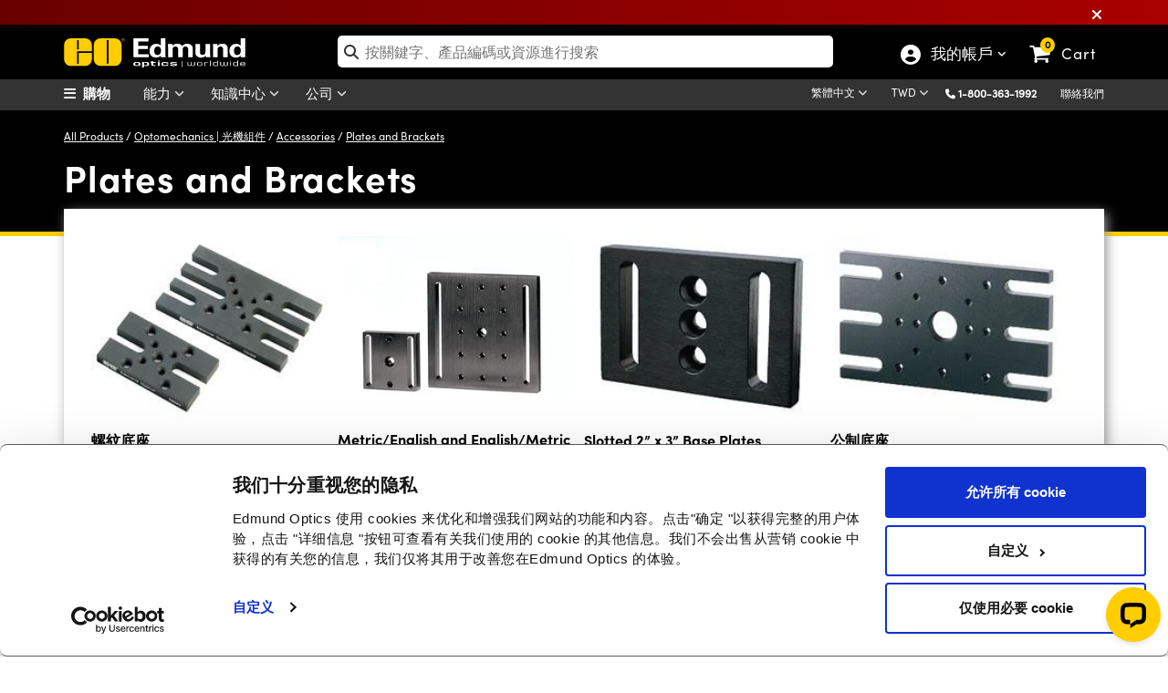

--- FILE ---
content_type: text/css
request_url: https://www.edmundoptics.com.tw/Assets/Catalog/css/Category.css?v=fkWdl8H2RO87gb3rjSoMmhJ9jWDPGK7nqOST3brHuS8
body_size: 6751
content:
/* Navigation */
.circle {
    float: right !important;
    text-align: center;
    font-size: 16px;
    color: #0571fd;
    font-weight: 700;
    margin-top: 0px;
    margin-left: 13px;
}

[id^=downloadAllBtn_] {
    text-decoration: underline !important;
    font-family: 'Sofia W01 Bold', Helvetica, Arial, sans-serif;
    color: #000 !important;
}

    [id^=downloadAllBtn_]:before {
        content: "";
        display: block;
        background: url(/assets/images/icons/download.svg) no-repeat;
        width: 25px;
        height: 25px;
        float: left;
        margin-right: 5px;
        top: -2px;
        position: relative;
    }

.btn-downloads {
    color: #000;
    background-color: #fff;
    padding-top: 2px !important;
    padding-bottom: 3px !important;
}

    .btn-downloads:focus {
        color: #000 !important;
    }





body > div.container {
    width: 100%;
}

.prod-feedback hr {
    display: none;
}

.prod-feedback .bootstrap-frm {
    background-color: #efefef !important;
}

.prod-feedback {
    background-color: #efefef;
    border-top: 1px solid #dadada;
    padding-top: 30px;
}

    .prod-feedback .list-inline {
        text-align: center;
        padding: 30px;
        margin-bottom: 30px;
        margin-right: 0px;
        margin-bottom: 30px !important;
        margin-left: 0px;
    }


    .prod-feedback .feedback-form {
        width: 800px;
        margin: auto;
        margin-bottom: 60px;
    }

    .prod-feedback .bootstrap-frm input[type="text"], .bootstrap-frm input[type="password"], .bootstrap-frm input[type="email"], .bootstrap-frm textarea, .bootstrap-frm select, .bootstrap-frm input[type="number"] {
        height: 50px !important;
    }

    .prod-feedback .bootstrap-frm textarea {
        width: 100% !important;
    }

    .prod-feedback .contact-us-bar {
        padding-right: 0px;
        text-align: center;
        margin-bottom: 30px;
    }

    .prod-feedback .bootstrap-frm select {
        width: 100% !important;
    }


.SelectedFacet {
    padding: 5px 10px 5px 10px !important;
    color: #FFF !important;
    font-weight: normal !important;
    text-transform: none !important;
    margin-bottom: 10px !important;
}

#SelectedFacetList > button i.fa.fa-times {
    color: #FFF;
}

.facet-title {
    color: #000;
    font-weight: bolder;
}


.facet-row input {
    position: absolute;
    margin-left: -19px;
    margin-top: 4px;
}

.specification-data-values {
    margin-left: 14px;
    padding-top: 15px;
    padding-bottom: 15px;
}

div#CategoryFacet, div.specification-type {
    border: 0px !important;
    margin-bottom: 0px;
    padding-bottom: 0px !important;
}

.facet-row-selected > label {
    background-color: yellow;
    padding-right: 4px;
}


.view-all-link {
    display: block;
    cursor: pointer;
}

.btn:hover {
    color: #337ab7 !important;
    text-decoration: underline;
}

/* Pagination */
.pagination li a {
    width: 100%;
    height: 100%
}

.pagination {
    width: 100%;
    padding-left: 0px;
    margin: 0 auto;
    margin-bottom: -8px;
    position: relative;
    left: 55px;
    z-index: 9;
}

@media (max-width:767px) {
    .pagination {
        padding-top: 10px;
        left: 0px;
    }

    #sortBy {
        margin-top: 5px;
        float: left !important;
    }
}

.page-link.fa {
    color: #007bff !important;
}

.page-item:first-child .page-link {
    border-top-left-radius: .25rem;
    border-bottom-left-radius: .25rem;
}

.page-link {
    width: 100%;
    height: 100%;
    padding: .5rem .45rem;
    background-color: #fff;
}

/* Slider */

.slider-apply {
    display: block !important;
    margin-top: 20px;
    margin-left: auto;
    margin-bottom: -10px;
    left: 12px;
    position: relative;
}

.facet-selection-text {
    text-align: center;
    color: gray;
    margin-top: 5px;
}

.range-values {
    /*font-weight: 700;*/
    text-align: center;
    margin-bottom: 10px;
}

.specific-facet-value {
    width: 82%;
}

.noUi-handle:before, .noUi-handle:after {
    background: #585858;
}

.facet-slider {
    margin-bottom: 15px;
    position: relative;
    right: 15px;
}


/* Facet Responsive */
@media (max-width: 767px) {
    .specification-data-values {
        display: none;
    }

    .fa-spin {
        width: 100%;
    }

    .product-family-result.col-xs-12 {
        width: 33%;
    }
}

@media (max-width: 480px) {

    .product-family-result.col-xs-12 {
        width: 100%;
    }

    #ListGridViewContainer {
        margin-left: 0px !important;
        margin-top: 10px !important;
        float: left !important;
    }

    .pagination {
        left: 0px !important;
        margin-top: 5px !important;
    }
}


/* PN List */
.stock-number {
    font-weight: bold
}

.addtocart {
    background: url(/assets/images/ui/cart-icon.png) no-repeat scroll 8px 10px;
    background-size: 17px 12px;
    font-family: Verdana,Geneva,sans-serif;
    font-size: 0px;
    font-weight: 700;
    background-color: #d97d00;
    padding-top: 16.5px;
    padding-bottom: 4px;
    padding-left: 30px;
    padding-right: 8px;
    text-transform: uppercase;
    color: #fff;
    text-decoration: none;
    cursor: pointer;
    background-position-y: 10px;
    border-radius: 5px;
    box-shadow: 3px 3px 4px #dadada;
    position: relative;
    z-index: 9;
}

.titlepd {
    padding-left: 20px;
    padding-right: 0px;
}

.pnl-buy {
    text-align: right;
    margin-top: 9px;
}

.btn-num {
    background-color: #0462be;
    color: #ffffff;
    border: none;
    font-weight: bold;
}


/* PN List Responsive */

@media (max-width: 1200px) {
    .titlepd {
        padding-left: 35px
    }
}



@media (max-width: 767px) {

    #FacetSearchResults > div:first-child {
        height: 161px;
    }
}





/* Category Specs */

.specsRow {
    font-size: 13px;
    line-height: 1.3em;
    border-bottom: 1px solid #ddd;
}

.specs > div > div:first-child {
    text-align: right;
    font-family: 'sofia w01 bold';
    font-weight: 800;
}

.specs > div > div {
    padding-left: 1rem;
    padding-right: 1rem;
    color: #000;
}

.specs:first-child {
    border-right: 1px solid #ddd;
}

.part-number-specification h3,
#commonSpecs h3 {
    width: 100% !important;
    line-height: 2.2;
    background: #efefef;
    line-height: 2.3;
    padding-left: 1rem;
    margin-bottom: 0px !important;
    color: #333;
    border-bottom: 1px solid #ddd;
    border-top: 1px solid #ddd;
    margin-top: -1px;
}

@media (max-width: 1200px) {
    .specsRow .specs:nth-child(odd) {
        border-right: 1px solid #ddd;
        background-color: #0000;
    }

    .bullets {
        margin-bottom: 30px;
    }
}

@media (max-width: 991px) {
    .specsRow .specs:nth-child(odd) {
        border-right: none;
        background-color: #0000;
    }
}


.bulletsContainer {
    font-size: 14px;
    text-align: left;
    cursor: pointer;
    margin-left: -16px;
}

div.bullets > ul > li {
    display: none;
}

    div.bullets > ul > li:nth-child(1) {
        display: list-item;
    }

.product-family-result3 {
    padding-bottom: 15px;
}

div.bullets {
    display: block !important;
}

.bulletsContainer > i, #bulletsToggle {
    color: #0462be;
}

.k-in {
    border: none !important;
}

/* End Category Specs */


.left-nav-header .circle {
    position: relative;
    left: -17px;
    margin-right: -8px;
}

.left-nav-list {
    margin-bottom: 10px;
    margin-top: -6px;
    margin-left: -8px;
}

#FacetNavigationContainer label {
    font-weight: normal !important;
    cursor: pointer;
    padding-left: 4px;
    width: 100%
}

span.facet-qty-val {
    float: right;
    padding-right: 4px;
}

ul.productul li {
    padding-bottom: 5px;
}

ul.productul {
    list-style-type: none;
    padding-left: 23px;
}

.noUi-connect {
    background: gray !important;
}

.noUi-target {
    z-index: 0;
}

#FacetViewAllSpecificationList {
    height: 413px;
    overflow-x: hidden;
    overflow-y: auto;
    margin-bottom: 8px;
    border-bottom: lightgrey solid 1px;
}

div.k-window .facets {
    box-shadow: 1px 1px 7px 1px rgba(128,128,128,.2);
    width: 150% !important;
    margin-left: -20%;
    margin-top: -40%;
}

.k-widget.k-window {
    padding: 0px !important;
}

div#view-all-modal {
    z-index: 10000;
    overflow-x: hidden;
    height: auto !important;
    padding: 1.333em;
    background-color: #ffffff;
}


button.fa.fa-times {
    border: none;
}


div#facet-modal-list label {
    font-weight: 400 !important;
    cursor: pointer;
    padding-left: 35px;
    line-height: 1.5;
    position: relative;
    top: -3px;
}

@media screen and (max-width: 768px) {
    .left-nav-header .circle {
        margin-right: 20px;
    }
}

/* Search Results */
.ItemRow {
    margin-bottom: 0;
    padding-bottom: 5px;
    border-bottom: 1px solid #d3d3d3;
    margin-right: 8px;
    display: block;
    font-size: 15px;
}

.imgSolar {
    float: left;
    padding-right: 10px;
    position: relative;
    z-index: 2;
}

.stockFacet {
    padding-left: 90px;
    padding-right: 0px;
    margin-top: -40px;
}

.priceSolar {
    float: right;
}

.Price {
    color: #007200;
    font-weight: 700;
    font-size: 18px;
    padding-right: 5px;
    top: 3px !important;
    position: relative;
}

.page-link {
    cursor: pointer
}

.page-item.active .page-link {
    z-index: 0 !important;
}


.product-family-result2 {
    text-align: left;
    margin-bottom: 30px;
    min-height: 300px;
    margin-top: 10px
}

    .product-family-result2 img {
        padding-bottom: 10px;
        display: block;
    }

.product-family-result4 {
    text-align: left;
    margin-bottom: 30px;
    min-height: 270px;
    margin-top: 10px;
}

    .product-family-result4 img:first-child {
        padding-bottom: 5px;
    }

.a-familyResult {
    color: #000;
    font-weight: bold;
    margin-top: 6px;
    display: inherit;
    line-height: 1.3em;
    font-family: 'Sofia W01 Bold', Helvetica, Arial, sans-serif;
}

.search-result-image {
    margin-bottom: 6px;
    width: 100%;
    max-width: 305px;
}

.search-result-image2 {
    margin-bottom: 6px;
    height: 157px
}

.search-result-image3 {
    margin-bottom: 6px;
    height: 62px
}

@media (max-width:1200px) {
    .search-result-image {
        height: auto;
        display: block;
    }
}


.category-family-result {
    /*min-height: 364px;*/
}

.btn-view-all {
    position: absolute;
    bottom: -42px;
    left: 8px;
    width: 94%;
    background-color: white;
    text-transform: capitalize;
    font-weight: normal;
}

.bullets {
    text-align: left;
    position: relative;
    left: -15px;
    margin-top: 6px;
    color: #585858;
    font-size: 14px;
    line-height: 24px !important;
}

    .bullets a {
        font-weight: normal;
        color: #0462be;
        display: inline;
    }

.result-link {
    color: black;
    font-weight: bold;
}

.techspec-logo {
    position: relative;
    top: 2px;
    height: 22px;
    left: 15px;
}

.loader {
    font-size: 100px;
    text-align: center;
    margin-top: 230px;
    color: #585858;
}





#ListGridViewContainer {
    width: 280px;
    background-color: #fff;
    height: 35px;
    border-radius: 5px;
    border: 1px solid #dadada
}

.list-view-by-text {
    font-size: 12px;
    font-family: Helvetica,Arial,sans-serif;
    top: -4px;
    position: relative;
    font-weight: bold;
}

#list-view:hover {
    color: #000000 !important;
}

#grid-view:hover {
    color: #000000 !important;
}

.list-view-by-toggle {
    background-color: #0065fd;
    padding: 5px;
    padding-top: 6px;
    position: relative;
    padding-bottom: 0px;
    color: #fff;
    height: 33px;
    padding-top: 8px;
    padding-left: 10px;
    padding-right: 10px;
    border-top-left-radius: 5px;
    border-bottom-left-radius: 5px;
}

.family-view-by-toggle {
    background-color: #0065fd;
    padding: 5px;
    padding-top: 6px;
    position: relative;
    padding-bottom: 0px;
    color: #fff;
    height: 33px;
    padding-top: 8px;
    padding-left: 10px;
    padding-right: 10px;
    border-top-right-radius: 5px;
    border-bottom-right-radius: 5px;
}

#grid-view i {
    font-size: 24px;
    position: relative;
    cursor: pointer;
}

.btn-other a {
    color: black;
}

.fix-form {
    position: fixed;
    top: 15px;
}


/** loader gif */

.loader-modal {
    display: none;
    position: fixed;
    z-index: 1000;
    top: 0;
    left: 0;
    height: 100%;
    width: 100%;
    background: rgba( 255, 255, 255, .8 );
}

body.loading .loader-modal {
    overflow: hidden;
}

body.loading .loader-modal {
    display: block;
}

/* TECHSPEC hover*/
#tstip {
    position: relative;
    cursor: help;
    text-decoration: underline !important;
    color: #000;
    text-align: left !important
}


    #tstip > span {
        display: none;
        z-index: 100;
        position: absolute;
        padding: .6em;
        padding-left: 1em;
        font-size: 13px;
        left: 96px;
        top: 2em;
        width: 11em;
        background-color: #dadada;
        border-radius: 0.5em;
        font-weight: normal;
    }

        #tstip > span > a {
            display: inline;
            color: #0462be;
            font-weight: normal;
        }

    #tstip:hover > span {
        display: inline-block;
    }

/* End TECHSPEC hover*/


/* 2020 Category */

/* NEW */

.header {
    margin-top: 0px;
}

#SelectedFacets {
    margin-top: 15px;
    border-bottom: 1px solid #dadada;
}

#FacetSearchResults {
    margin-top: 15px;
}

#ProductCategoryArea {
    margin-top: 30px;
}

.cat-container {
    padding: 30px;
    margin-top: -30px;
    background-color: #fff;
    margin-bottom: 30px;
}

    .cat-container p {
        padding-top: 5px;
        font-size: 14px;
        margin-bottom: 25px !important;
        width: 100%;
        max-width: 300px;
        margin-top: -10px !important;
    }

    .cat-container .eo-modal-content p {
        width: 100% !important;
        max-width: none;
        margin: 1rem auto !important;
    }

#LeftNavigation {
    background-color: #fff;
}

.cat-banner {
    background-color: #000000;
    border-bottom: 5px solid #fdcd00;
    color: #ffffff;
    width: 100%;
    height: 160px;
    min-height: 120px;
}

.cat-banner {
    padding-bottom: 30px;
}

    .cat-banner p {
        font-size: 14px;
        z-index: 9;
        position: relative;
    }

        .cat-banner p img {
            display: none;
        }

.cat-banner p a {
    color: #fff;
    text-decoration: underline;
    font-weight:500;
}

            .cat-banner p a:hover {
                color: #fff;
                text-decoration: none;
            }

    .cat-banner h1 {
        font-size: 40px !important;
        margin-bottom: 0px !important;
        padding-left: 0px;
    }

.cat-banner-brand {
    background-color: #000000;
    border-bottom: 5px solid #fdcd00;
    color: #ffffff;
    width: 100%;
    height: fit-content;
    padding-bottom: 15px;
    min-height: 120px;
}


.buy-callout {
    text-align: left;
    border: 2px solid #dadada;
    border-radius: 25px;
    padding-left: 30px !important;
    z-index: 999;
    position: relative !important;
}

#LeftNavigationContents {
    padding-left: 30px;
    font-size: 13px;
    color: #585858;
    background-color: #efefef;
    margin-top: 0px;
    padding-top: 1px;
    padding-right: 15px;
}

.facetcon {
    box-shadow: 3px 4px 12px #9a999a;
    margin-top: -30px;
    background-color: #fff;
    position: relative;
    margin-bottom: 30px;
}

@media (max-width: 767px) {
    #LeftNavigationContents {
        padding-left: 0px;
        background-color: transparent;
        padding-right: 0px;
    }

    .facetcon {
        box-shadow: none;
    }

    .cat-container {
        box-shadow: none;
    }
}


@media (max-width: 1170px) {
    .respd {
        padding-left: 0px;
        padding-right: 0px;
    }
}

.col-lg-9#MainContentArea > div > div > div #dv-resources {
    padding-right: 10px;
}


@media (max-width: 767px) {
    .respd {
        padding-left: 15px;
        padding-right: 15px;
    }
}

#MainContentArea {
    margin-bottom: -30px;
    padding-left: 15px;
    padding-right: 0px;
    padding-left: 0px !important;
}

.jstree-icon {
    top: -4px;
}

@media (max-width: 768px) {
    .cat-header-ban {
        margin-top: 0px;
        text-align: right;
    }

    .ymobile {
        display: inline !important;
    }
}

#CategoryFacet, .specification-type {
    border-bottom: 1px solid #dadada;
}

.specification-type {
    padding-bottom: 10px !important;
}


.breadcrumb {
    padding-left: 0px;
    color: #ffffff !important;
}

.row {
    margin-right: 0px;
}

.full-main {
    margin-bottom: 30px;
    margin-top: -25px;
    position: relative;
    z-index: 99999;
    background-color: #fff;
    padding-right: 0px;
}

.cat-header-ban {
    margin-top: -111px
}

.ch-info {
    position: absolute;
    width: 100%;
    height: 100%;
    border-radius: 50%;
    opacity: 0;
    -webkit-transition: all .4s ease-in-out;
    -moz-transition: all .4s ease-in-out;
    -o-transition: all .4s ease-in-out;
    -ms-transition: all .4s ease-in-out;
    transition: all .4s ease-in-out;
    -webkit-transform: scale(0);
    -moz-transform: scale(0);
    -o-transform: scale(0);
    -ms-transform: scale(0);
    transform: scale(0);
    -webkit-backface-visibility: hidden;
}

.ch-item {
    width: 75%;
    height: 75%;
    border-radius: 50%;
    position: relative;
    cursor: default;
    -webkit-transition: all .4s ease-in-out;
    -moz-transition: all .4s ease-in-out;
    -o-transition: all .4s ease-in-out;
    -ms-transition: all .4s ease-in-out;
    transition: all .4s ease-in-out;
    display: block;
    margin: auto;
}

    .ch-item:hover {
        box-shadow: inset 0 0 0 110px #585858, inset 0 0 0 16px rgba(255,255,255,.8), 0 1px 2px rgba(0,0,0,.1);
    }

        .ch-item:hover .ch-info {
            opacity: 1;
            -webkit-transform: scale(1);
            -moz-transform: scale(1);
            -o-transform: scale(1);
            -ms-transform: scale(1);
            transform: scale(1);
            vertical-align: middle;
            display: table;
            color: #fff;
        }

.ch-info p {
    color: #fff;
    margin-top: 20% !important;
    font-size: 9px;
    text-transform: uppercase;
}

.ch-text {
    text-align: center;
    padding-top: 15px;
    color: #fff;
    text-transform: uppercase;
    font-size: 12px;
    color: #585858;
}

.ch-grid {
    padding: 0;
    list-style: none;
    display: block;
    text-align: center;
    width: 100%;
}

    .ch-grid li {
        width: 100px;
        height: 100px;
        display: inline-block;
        margin: auto 0;
        margin-right: 12px;
        margin-top: 15px;
    }

.ch-img-1 {
    background-image: url(/assets/images/icons/appnote.webp);
    background-size: contain;
}

.ch-img-2 {
    background-image: url(/assets/images/icons/techtool.webp);
    background-size: contain;
}

.ch-img-3 {
    background-image: url(/assets/images/icons/video.webp);
    background-size: contain;
}

.ch-img-4 {
    background-image: url(/assets/images/icons/trending.webp);
    background-size: contain;
}


.ch-img-6 {
    background-image: url(/assets/images/icons/marketing-lit.webp);
    background-size: contain;
}


.ch-img-8 {
    background-image: url(/assets/images/icons/published-article.webp);
    background-size: contain;
}

.homepageh2 {
    font-size: 21px !important;
    font-weight: lighter !important;
    text-align: center;
    margin-bottom: 0;
    margin-top: 20px;
}

    .homepageh2 a:hover {
        text-decoration: none !important;
    }

.ch-text a {
    color: #585858;
}

.fa-chevron-circle-right {
    font-size: 20px !important;
    top: 0px !important;
}

#dv-resources {
    width: 100%;
}

.facet-header {
    color: #000 !important;
    font-size: 16px !important;
    padding-left: 29px;
    margin-bottom: 10px;
    display: block;
    margin-right: 30px;
}

#CategoryTree {
    margin-top: 5px;
}

.jstree-default .jstree-node {
    line-height: 1.6px !important;
    padding-bottom: 10px;
}

.jstree-default .jstree-anchor, .jstree-default .jstree-wholerow {
    line-height: 18px !important;
}

.jstree-anchor input[type="checkbox"] {
    margin-bottom: -15px;
}

.jstree-default .jstree-anchor {
    padding-top: 2.5px;
    margin-left: 18px;
    padding-right: 2px;
    padding-left: 4px !important;
}

.jstree-anchor:hover {
    background-color: yellow !important;
}

#FacetNavigationContainer label:hover {
    background-color: yellow;
}

/* UPDATED */


.view-link {
    background-color: #0571fd;
    padding-left: 7px;
    padding-right: 7px;
    border-radius: 20px;
    padding-top: 3px;
    padding-bottom: 3px;
    color: #fff;
    font-size: 11px;
    border-radius: 20px;
    border: none;
    margin-right: 10px;
}

.view-all-link button.view-link {
    background: #0000;
    color: #0462be;
    font-size: 14px;
    text-decoration: underline;
}

.product-family-result {
    text-align: left;
    margin-bottom: 100px;
    min-height: 280px;
    position: relative;
    display: flex;
}

.buySpecs {
    width: 300px;
    margin-top: -12px;
    margin-bottom: -8px;
}

    .buySpecs > span {
        top: -10px;
        position: relative;
    }

.view-family {
    text-align: center;
    background-color: #efefef;
    padding-left: 7px;
    padding-right: 7px;
    border-radius: 20px;
    padding-top: 3px;
    padding-bottom: 3px;
    color: #000;
    font-size: 15px;
    border-radius: unset;
    border: none;
    margin-top: 15px;
    width: 50% !important;
    height: 40px;
    display: block;
    margin-top: 30px !important;
    margin: auto;
}


.product-family-result3 {
    text-align: left;
    min-height: 195px;
}

.left-nav-header {
    padding-left: 0px !important;
    margin-left: -30px;
    margin-right: -15px;
    background: linear-gradient(180deg, #e7e7e7, #ddd);
    margin-top: -1px !important;
    cursor: pointer;
    padding-top: 10px;
    padding-bottom: 8px;
    font-weight: 700;
}

.facet-row {
    padding-top: 2px;
    padding-bottom: 3.5px;
    margin-left: 0px !important;
}

#list-view i {
    font-size: 24px;
    position: relative;
    cursor: pointer;
    color: #797979;
}

    #list-view i:hover {
        color: #000000;
    }

@media (max-width: 991px) {
    .titlepd {
        padding-left: 0px
    }

    .buySpecs {
        margin-top: 0px !important;
        padding-left: 0px !important;
    }

    #FacetSearchResults > div:first-child {
        height: 134px
    }

    .product-family-result {
        margin-bottom: 95px !important;
    }
}

@media (max-width: 580px) {
    .pnl-buy {
        text-align: left;
        margin-top: 15px;
    }

    .buySpecs {
        margin-top: 10px !important;
        padding-bottom: 10px;
    }
}

.filterby {
    font-size: 24px;
    color: #000000;
}

.specification-type:last-of-type {
    border-bottom: none !important;
}

/* Selection Guide Toggle */
.toggleSwitch {
    position: relative;
    display: inline-block;
    width: 42px;
    height: 24px;
    vertical-align: top !important;
}

    .toggleSwitch input {
        opacity: 0;
        width: 0;
        height: 0;
    }

.toggle {
    position: absolute;
    cursor: pointer;
    top: 0;
    left: 0;
    right: 0;
    bottom: 0;
    background-color: green;
    -webkit-transition: .4s;
    transition: .4s;
    border-radius: 24px;
}

    .toggle:before {
        position: absolute;
        content: "";
        height: 18px;
        width: 18px;
        left: 3px;
        bottom: 3px;
        background-color: white;
        -webkit-transition: .4s;
        transition: .4s;
    }

    .toggle:before {
        border-radius: 50%;
    }

.toggleInput:checked + .toggle {
    background-color: #0462C0;
}

.toggleInput:focus + .toggle {
    box-shadow: 0 0 1px #0462C0;
}

.toggleInput:checked + .toggle:before {
    -webkit-transform: translateX(18px);
    -ms-transform: translateX(18px);
    transform: translateX(18px);
}

.sfilters, .nfilters {
    vertical-align: top;
}

.toggle-sel {
    margin-top: 20px;
    height: 30px;
    vertical-align: top;
    top: 0px;
}

    .toggle-sel + .cat-header-ban {
        margin-top: -125px;
    }

@media (max-width: 1199px) {

    .toggle-sel + .cat-header-ban {
        margin-top: -127px;
    }
}

.contact-us-bar {
    border-top: 1px solid #dadada;
    margin-top: 30px;
}

@media (max-width: 992px) {
    .contact-us-bar {
        border-top: none;
    }
}

fview-link {
    background-color: #dadada;
    color: #000000;
    text-transform: uppercase;
    font-weight: bold;
    width: 400px;
    margin-top: 20px;
    border: 1px solid #dadada;
}

    fview-link:hover {
        background-color: #efefef;
    }

/* Alert message fix */
.alert.alert-warning.container.navbar-fixed-top {
    top: 0;
    border-width: 0 0 1px;
    position: fixed;
    right: 0;
    left: 0;
}

.brandLinkCat {
    display: inline !important;
    color: #0462be !important;
    text-decoration: underline;
    padding-top: 1px;
}

.btn-downloads:hover {
    background-color: #efefef !Important;
    color: #000 !important;
}

.instock {
    color: #007200;
    top: 2px;
    position: relative;
}

.contactus {
    margin-right: 5px;
}

.pnl-buy input {
    border: 1px solid #d97d00;
    height: 32px;
    border-top-left-radius: 5px;
    border-bottom-left-radius: 5px;
    top: 2px;
    position: relative;
    margin-right: 11px;
    padding-left: 10px;
}

.addtocart {
    margin-top: 5px;
    margin-bottom: 5px !important;
    margin-left: -15px;
    padding-bottom: 3px;
    padding-left: 6px !important;
    padding-right: 7px !important;
    box-shadow: none !important;
    border-top-left-radius: 0 !important;
    border-bottom-left-radius: 0 !important;
    height: 32.15px;
    border: none;
    top: 2.5px;
    color: transparent;
    width: 33px;
}

.filter-btn {
    padding: 5px 20px;
    background-color: #0571fd;
    color: #fff;
    border-radius: 25px;
    display: none;
    font-size: 20px;
    box-shadow: 0 4px 4px #c9c9c9;
}

    .filter-btn:hover {
        background-color: #0149a7;
        color: #fff;
        text-decoration: none;
        transition: background .15s ease-in;
        transform: translate(2px,2px);
    }



    /* Mobile Facets */

    .filter-btn:focus {
        color: #fff;
    }

.modalNoHeader {
    display: none;
    border: 0px !important;
}

.modal-body {
    padding-top: 5px;
    padding: 0 !important;
}

@media(min-width: 993px) {
    .mobileModal {
        position: relative;
        display: inline !important;
        padding: 0px !important;
        top: 0px;
        left: 0px;
    }
}

@media (max-width: 992px) {
    .filter-btn {
        display: inline-block;
        z-index: 999;
        position: relative;
        margin-top: 10px;
        margin-bottom: 10px;
        margin-left: 30px;
    }

    #ProductCategoryArea {
        margin-top: 0px !important;
    }

    #LeftNavigationContents {
        background-color: transparent !important;
        padding-left: 30px !important;
    }

    .mobileModal {
        position: fixed;
        display: none;
        background-color: #fff;
        z-index: 9999999999;
        height: 100%;
        width: 100%;
    }

    .modalNoHeader {
        display: -webkit-box;
        display: -ms-flexbox;
        display: flex;
    }

    .left-nav-header {
        background: transparent;
        border-top: 1px solid #dadada;
    }

    .specification-data-values {
        padding: 0px !important;
    }

    .view-all-link {
        text-align: left !important;
        margin-bottom: 15px;
    }

    .specification-data-values {
        display: block;
    }

    .close {
        font-size: 18px !important;
    }
}

@media (max-width: 767px) {

    #FacetNavigationContainer > div:nth-child(2) > div.specification-data-values {
        display: block;
    }

    .specification-data-values {
        display: none;
    }

    #SelectedFacets {
        margin-top: 0px !important;
        border-bottom: 0px !important;
    }
}

.seeall-btn-cf {
    background: #0065fd !important;
    color: #fff;
}

    .seeall-btn-cf:hover {
        background-color: #0045ad !important;
        text-decoration: none !important;
        color: #fff !important;
    }

@media only screen and (min-width: 960px) {
    .seeall-btn-cf {
        display: none !important;
    }
}

.jstree-default .jstree-open > .jstree-ocl:before {
    content: "\2d";
    margin-right: 5px;
    font-weight: bold;
    top: -2px;
    position: relative;
}

.jstree-default .jstree-closed > .jstree-ocl:before {
    content: "\2b";
    margin-right: 5px;
    font-weight: bold;
    top: -1px;
    position: relative;
}

#FacetSearchResults div.bullets {
    margin-bottom: 30px;
}

#FacetSearchResults .btn-view-all {
    text-transform: none !important;
}

/* HIDE INPUT BOX SPINNER BUTTONS */
input.slider-snap-value-lower::-webkit-outer-spin-button,
input.slider-snap-value-lower::-webkit-inner-spin-button {
    -webkit-appearance: none;
    margin: 0;
}

input.slider-snap-value-lower[type=number] {
    -moz-appearance: textfield; /* Firefox */
}

input.slider-snap-value-upper::-webkit-outer-spin-button,
input.slider-snap-value-upper::-webkit-inner-spin-button {
    -webkit-appearance: none;
    margin: 0;
}

input.slider-snap-value-upper[type=number] {
    -moz-appearance: textfield; /* Firefox */
}


div#newFacetsModal {
    display: inline-block;
    position: relative;
}

@media (max-width: 991px) {

    div#newFacetsModal {
        display: none;
        position: fixed;
        background-color: #fff;
        z-index: 9999999999;
    }
}

div.price-buy-button.pnl-buy > span.Price {
    font-size: 18px !important;
}

@media (max-width: 1199px) {
    .cat-header-ban {
        display: none;
    }
}

#FacetSearchResults > div > div > div > div > div.row.text-center > div > a:lang(de) {
    font-size: 11px !important;
}


/*Rainbow gradient sliders for Wavelength (nm)*/
.gradient-background .noUi-target, .gradient-background .noUi-connect, .gradient-background .noUi-base {
    background-color: #0000 !important;
}

.gradient-background .noUi-handle {
    background-color: #0000 !important;
}

    .gradient-background .noUi-handle:before {
        top: -1px;
        left: 11px;
        border-right: 6px solid #0000;
        border-left: 6px solid #0000;
        border-top: 8px solid #000000;
        background: #0000 !important;
        cursor: pointer;
        transition: border-top ease;
    }

    .gradient-background .noUi-handle:after {
        top: 8px;
    }

.gradient-background .noUi-handle {
    background-color: #0000 !important;
    border: 0px !important;
    box-shadow: none !important;
    height: 100% !important;
    width: auto !important;
}

    .gradient-background .noUi-handle:active:before {
        border-top: 8px solid #999;
    }
/* */

/* New Sliders */
.noUi-target {
    margin-top: 30px !important;
    background: #007bff78 !important;
    border: none !important;
    box-shadow: none !important;
}

.noUi-horizontal {
    height: 5px !important;
}

    .noUi-horizontal .noUi-handle {
        width: 15px !important;
        height: 15px !important;
        top: -5px !important;
        left: -10px !important;
    }

.noUi-handle {
    border: none !important;
    border-radius: 50% !important;
    background: #007bff !important;
    box-shadow: none !important;
}

    .noUi-handle:before, .noUi-handle:after {
        background: #0000 !important;
    }

.noUi-base .noUi-connect {
    background: #007bff !important;
}


.cat-banner-brand h1 {
    font-size: 42px !important;
    margin-top: 15px;
    margin-bottom: 0px !important;
}

.cat-banner-brand h3 {
    font-size: 20px !important;
}

.cat-banner-brand p {
    width: 100%;
    max-width: 900px;
    margin: auto !important;
}

div#buyCallout {
    padding: 15px;
}


--- FILE ---
content_type: text/javascript
request_url: https://www.edmundoptics.com.tw/Assets/Catalog/javascript/category.js?v=140D_5s-0leckEyYYlsx4hEzfuiX5sqWZD97DH49w0k
body_size: 9432
content:
var FacetQuery = "";
var FullTextQuery = "";
var SearchVersion = "CategorySearch";
var IsRefreshing = false;
var ResultStyle = 'Grid';
var FacetHash = null;
var viewallfamilies = false;
var openJSNodes = null;
var RangeEntries = { "items": [] };

// Faceted Search Initialization
$(document).ready(function () {
    initialPageLoad();
});

/* Left Hand Navigation */
function LoadFacetNavigation() {
    IsRefreshing = true;
    var isFacetable = jsConfigurations.IsFacetable;
    if (isFacetable == 'True') {
        LoadHierachyCategoryNavigation();
        if (FacetQuery == null || FacetQuery == undefined) { FacetQuery = ''; }
        if (FullTextQuery == null || FullTextQuery == undefined) { FullTextQuery = ''; }

        var url = '/Catalog/Category/_FacetedNavigation';
        $.ajax({
            url: url,
            method: "GET",
            async: false,
            data: { categoryID: jsConfigurations.CategoryId, schemaId: jsConfigurations.SchemaId, FacetedQuery: FacetQuery, FullTextQuery: FullTextQuery }
        }).done(function (data) {
            $('#LeftNavigationContents').html(data);

            UpdateFacetsBasedOnHash();
            HideSpecificationTypesWithNoFacets();
            BuildRangeFacet();
            NavigationPlusMinusCollapse();
            IsRefreshing = false;
            HideLoadingModal();
        });
    }
}

function LoadHierachyCategoryNavigation() {
    openJSNodes = $('.jstree-open');

    $.getJSON("/catalog/Category/_FacetedCategoryNavigationHierarchy?facetQuery=" + FacetQuery + "&fullTextQuery=" + FullTextQuery + "&categoryId=" + jsConfigurations.CategoryId + '&IsPreviewMode=' + jsConfigurations.IsPreviewMode, function (TreeData) {

        if (TreeData.length === 0)
            $('#CategoryFacet').hide();

        $('#CategoryTree').jstree({
            'core': {
                'data': TreeData,
                'sort': function (a, b) {
                    a1 = this.get_node(a);
                    b1 = this.get_node(b);

                    return (a1.li_attr['data-sortorder'] > b1.li_attr['data-sortorder']) ? 1 : -1;
                },
                "checkbox": {
                    "keep_selected_style": false
                },
                "plugins": [
                    "checkbox"
                ]
            }
        });

        $('#CategoryTree').on('ready.jstree', function (e, data) {
            //$('li.jstree-node[data-parentid!=' + jsConfigurations.CategoryId + ']').hide();
            jstreeCustomLoadFormatter();
        });

        $('#CategoryTree').on("after_open.jstree", function (e, data) {
            openJSNodes = $('.jstree-open');
            jstreeCustomLoadFormatter();
        });

        $('#CategoryTree').on("changed.jstree", function (e, data) {
            ShowLoadingModal();
            $('#' + data.node.id + ' input').click();
        });
    });
}

function jstreeCustomLoadFormatter() {
    // add checkboxes to tree
    $('.jstree-ocl').attr("style", "display:inline-block !important");

    $('.jstree-container-ul li').each(function (index, value) {
        var container = $(value);
        var categoryId = container.data('categoryid');
        var categoryName = container.text();
        var encodedName = container.attr('id');
        var categoryValue = "Categories:" + encodedName;

        if ($(container).find("input").length === 0) {
            $(container).find('.jstree-anchor:first').prepend('<input type="checkbox" id="chk' + encodedName + '" name="Categories" value="' + categoryValue + '" data-selected-value="' + categoryName + '" onclick="javascript:SelectFacet(\'Categories\',\'Categories:' + categoryId + '\',\'' + encodedName + '\',true,\'' + categoryId + '\');trackEvent(\'Faceted Search\', \'Category Selection\', \'' + categoryId + '\')">');
        }
    });

    // retain open nodes on reload
    $.each(openJSNodes, function (index, value) {
        $("#CategoryTree").jstree("open_node", $(value).attr('id'));
    });

    // update checked fields
    UpdateFacetsBasedOnHash();
}

function SetCategoryCheckboxValue(encodedName) {
    var categoryValue = "Categories:" + encodedName;
    var chk = $("#chk" + encodedName);
    if (chk !== null && chk !== undefined) {
        var isChecked = chk.is(":checked");
        $("#LeftNavigation [value='" + categoryValue + "']").prop('checked', isChecked);
    }
}

function ReloadEverything() {
    UpdateHashUrlBasedOnSelectedFacets();
    UpdateFacetQuery();
    UpdateSearchResults();
    LoadFacetNavigation();
    SetSliderEntries();
    RefreshSelectedFacets();
    HighlightSelectedFacetBackground();
    HideLoadingModal();

    ApplyBulletToggles("ProductCategoryArea");
    ApplyBulletToggles("FacetSearchResults");
}

function HideSpecificationTypesWithNoFacets() {
    // Facets
    $.each($('.specification-type'), function (index, value) {
        if ($(value).find('input').length === 0)
            $(value).hide();
        else
            $(value).show();
    });

    // Facet Ranges
    $.each($('.facet-slider'), function (index, value) {
        if ($(value).data('minvalue') === $(value).data('maxvalue')) {
            $(value).closest('.specification-type').hide();
            $(value).parent().parent().parent().hide();
        }
    });
}

function RefreshSelectedFacets() {
    // Specification
    var selectedFacets = $('#LeftNavigation input').serializeArray();
    if (selectedFacets.length > 0) {
        $('#SelectedFacetList').html('');
        for (var i = 0; i < selectedFacets.length; i++) {
            var displayName = $("[value='" + selectedFacets[i].value + "']").data("selected-value").replace("undefined ","");

            if ($('[data-facet-value="' + selectedFacets[i].value + '"]').length === 0) {
                $('#SelectedFacetList').append('<button class="SelectedFacet btn-cart-outline" style="padding: 1px 7px;background: white;" data-facet-value="' + selectedFacets[i].value + '" onclick="ClearSingleFacetBtn(this)"><i class="fa fa-times" style=" margin-right: 5px; "></i>' + displayName + '</button>');
            }
        }
        $('#SelectedFacets').show();
    }
    else
        $('#SelectedFacets').hide();
}

function SelectFacet(facetName, facetValue, displayName, reloadEverything, id) {
    if (reloadEverything === null)
        reloadEverything = true;

    var facetByName = $("#LeftNavigation input[name='" + facetName + "']");
    var facetByValue = $("#LeftNavigation input[value='" + facetValue + "']");

    var categoryCheckOverride = true;
    if (facetName == 'Categories')
    {
        var chk = $('#chk' + id).prop('checked');

        if (chk != undefined && chk != null)
            categoryCheckOverride = chk;
    }   

    if (facetByName.length > 0 && facetByValue.length > 0)
    {
        var checkedValue = (facetName == 'Categories') ? categoryCheckOverride : true;
        $(facetByValue).prop('checked', checkedValue);
    }        
    else if (facetByName.length > 0 && facetValue.length > 0 && IsRangeFacet(facetValue))
    {
        $(facetByName).val(facetValue);
        $(facetByName).data('selected-value', displayName);
    }
    else if (facetByValue.length === 0)
    {
        container = $('#InvisibleFacets');
        $('<input />', { type: 'checkbox', name: facetName, value: facetValue, checked: true }).appendTo(container);
        $("#LeftNavigation input[value='" + facetValue + "']").data('selected-value', displayName);
    }

    if (reloadEverything)
        ReloadEverything();
}

function HighlightSelectedFacetBackground() {
    $('.facet-row-selected').removeClass('facet-row-selected');
    $.each($('#LeftNavigation input:checked'), function (key, value) {
        $(value).parent().parent().addClass('facet-row-selected');
    });
}

function NavigationPlusMinusCollapse() {
    // Mobile Deactivation. 
    var isMobile = $(window).width() <= 767;

    if (isMobile)
        $('.circle i').removeClass('fa-minus-circle').addClass('fa-plus-circle');

    // On Click Binding
    $('.left-nav-header').unbind("click").click(function () {
        $(this).next('.specification-data-values').toggle();

        var Circle = $(this).children('.circle').find('.fa');
        if (Circle.hasClass('fa-minus-circle'))
            Circle.removeClass('fa-minus-circle').addClass('fa-plus-circle');
        else
            Circle.removeClass('fa-plus-circle').addClass('fa-minus-circle');
    });
}

function ZeroSearchResults() {
    // Hide Left-Hand Nav Bar
    if ($('.partialFacetContents:visible').length === 0) {
        $('#LeftNavigation').hide();
        $('#MainContentArea').removeClass('col-lg-9 omega col-xs-12 col-md-9');
        $('#MainContentArea').addClass('col-lg-12');
        $('#MainContentArea').attr('style', '');
    }

    if ($('#ZeroResults:visible').length > 0) {
        // Top Bar
        $('#SearchTermBox').hide();
        $('#ZeroSearchTermBox').show();
    }
    else {
        // Top Bar
        $('#SearchTermBox').show();
        $('#ZeroSearchTermBox').hide();
    }
}

/* Range Sliders */
function SetRangeSlider(facetName, minRangeSelected, maxRangeSelected, specificaitionTypeId, container, reloadEverything) {
    if (reloadEverything === undefined || reloadEverything === null)
        reloadEverything = true;

    container.data('minrangeselected', minRangeSelected);
    container.data('maxrangeselected', maxRangeSelected);

    var displayName = $(container).closest('.specification-type').find('.facet-header').html() + ' ' + minRangeSelected + ' - ' + maxRangeSelected;

    SelectFacet(specificaitionTypeId, facetName + ':' + '[' + minRangeSelected + ' TO ' + maxRangeSelected + ']', displayName, reloadEverything);
}

function BuildRangeFacet() {
    $(".facet-slider").each(function (index, facetSlider) {
        var specificationTypeId = $(facetSlider).data('specificationtypeid');
        var minValue = $(facetSlider).data('minvalue');
        var maxValue = $(facetSlider).data('maxvalue');
        var minSelected = minValue;
        var maxSelected = maxValue;
        var decimalplaces = $(facetSlider).closest('.partialFacetContents').data('decimalplaces');

        var selected = $('#InvisibleFacets input[name=' + specificationTypeId + ']');
        if (selected.length > 0) {
            var selectedValue = selected.val();
            var regExp = RegExp("\\[.*?\\]", "g");
            var matches = regExp.exec(selectedValue);
            var match = matches[0].replace('[', '').replace(']', '').split(' TO ');
            minSelected = match[0];
            maxSelected = match[1];
        }

        var handlesSlider = document.getElementById('slider-handles-' + specificationTypeId);

        if (minValue === maxValue)
            return;

        var stepValue = "1";
        if (decimalplaces > 0) {
            stepValue = "0.";

            for (var i = 0; i < decimalplaces - 1; i++) {
                stepValue += "0";
            }

            stepValue += "1";
        }

        try {
            noUiSlider.create(handlesSlider, {
                start: [minSelected, maxSelected],
                step: parseFloat(stepValue),
                range: {
                    'min': parseFloat(minValue),
                    'max': parseFloat(maxValue)
                },
                connect: true
            });
        }
        catch (e) {
            console.log(e);
        }

        // Update Slider On Text Area Change
        $('.slider-snap-value-lower, .slider-snap-value-upper').change(function (e, x) {
            var parent = $(this).closest('.partialFacetContents');
            var parentDecimalPlaces = parent.data('decimalplaces');

            var lower = parseFloat(parent.find('.slider-snap-value-lower').val()).toFixed(parentDecimalPlaces);
            var upper = parseFloat(parent.find('.slider-snap-value-upper').val()).toFixed(parentDecimalPlaces);
            var specificationId = $(parent).data('specificationtypeid');
            var slider = document.getElementById('slider-handles-' + specificationId);

            ApplySliderModified(specificationId);

            slider.noUiSlider.set([lower, upper]);
        });

        // Update text values on slider change
        handlesSlider.noUiSlider.on('update', function (values, handle) {
            if (handle === 0) {
                $(handlesSlider).parent().find('.slider-snap-value-lower').val(parseFloat(values[handle]).toFixed(decimalplaces));
            }
            else {
                $(handlesSlider).parent().find('.slider-snap-value-upper').val(parseFloat(values[handle]).toFixed(decimalplaces));
            }
        });

        handlesSlider.noUiSlider.on('change', function (values, handle) {
            ApplySliderModified(specificationTypeId);
            trackEvent('Faceted Search', 'Facet Slider Change', specificationTypeId);
        });
    });

    // Slider Apply button clicked:
    $(".facet-range-form").submit(function (event) {
        ShowLoadingModal();
        var container = $(this).closest('.partialFacetContents');

        var specificationTypeId = container.data('specificationtypeid');
        var minRangeSelected = container.find('.slider-snap-value-lower').val();
        var maxRangeSelected = container.find('.slider-snap-value-upper').val();
        var facetName = specificationTypeId + '_d';

        SetRangeSlider(facetName, minRangeSelected, maxRangeSelected, specificationTypeId, container);

        trackEvent('Faceted Search', 'Facet Slider Submit', specificationTypeId);

        event.preventDefault();
    });

    // Range Slider Apply button clicked:
    $(".facet-range-slider-form").submit(function (event) {
        ShowLoadingModal();
        var container = $(this).closest('.partialFacetContents');

        var specificationTypeId = container.data('specificationtypeid');
        var minRangeSelected = container.find('.slider-snap-value-lower').val();
        var maxRangeSelected = container.find('.slider-snap-value-upper').val();
        var facetName = specificationTypeId + '_s';

        SetRangeSlider(facetName, minRangeSelected, maxRangeSelected, specificationTypeId, container);

        trackEvent('Faceted Search', 'Facet Range Slider Submit', specificationTypeId);

        event.preventDefault();
    });
}

function InitializeRangeEntries() {
    return { "items": [] };
}

function RemoveRangeEntryNode(id) {
    return RangeEntries.items.filter(function (e) {
        return e.id !== id;
    });
}

function ApplySliderModified(specificationTypeId) {
    var lowerValue = $('#slider-snap-value-lower-' + specificationTypeId).val();
    var upperValue = $('#slider-snap-value-upper-' + specificationTypeId).val();

    RangeEntries.items = RemoveRangeEntryNode(specificationTypeId);
    RangeEntries.items.push({ "id": specificationTypeId, "lower": lowerValue, "upper": upperValue });
}

function SetSliderEntries() {
    $.each(RangeEntries.items, function (i, val) {
        $("#slider-snap-value-lower-" + val.id).val(val.lower);
        $("#slider-snap-value-upper-" + val.id).val(val.upper);
    });
}

function IsRangeFacet(facetValue) {
    if (facetValue.indexOf('[') > -1 && facetValue.indexOf(']') > -1 && facetValue.indexOf(' TO ') > -1)
        return true;
    else
        return false;
}

/* Facet Search Results */
function UpdateSearchResults(currentPage, searchRedirect) {
    IsRefreshing = true;
    if (currentPage === null)
        currentPage = 1;

    if (searchRedirect === null)
        searchRedirect = false;

    var selectedFacets = $('#LeftNavigation input:checked');
    if (selectedFacets.length === 0 && SearchVersion === "CategorySearch") {
        $('#FacetSearchResults').hide();
        $('#ProductCategoryArea').show();
        HideLoadingModal();
        return;
    }
    else {
        var sortBy = "best";
        if ($('#sortBy').length) {
            sortBy = $('#sortBy').val();
        }

        $('.search-feedback-form').hide();

        var url = '/catalog/Category/_FacetSearchResults/0/';
        $.ajax({
            url: url,
            method: "GET",
            data: { facetQuery: FacetQuery, fullTextQuery: FullTextQuery, categoryId: jsConfigurations.CategoryId, schemaId: jsConfigurations.SchemaId, IsPreviewMode: jsConfigurations.IsPreviewMode, currentPage: currentPage, resultStyle: ResultStyle, viewAllProductFamilies: viewallfamilies, hideProductFamilyBullets: jsConfigurations.HideProductFamilyBullets, isSearchRedirect: searchRedirect, sortBy: sortBy },
            context: $('#FacetSearchResults')
        }).done(function (data) {
            $('#ProductCategoryArea').hide();
            $('#FacetSearchResults').show();
            $(this).html(data);
            ApplyBulletToggles("FacetSearchResults");
        
            PartNumberGridAndRollupToggle();
            HideLoadingModal();
            $('.search-feedback-form').show();

            if (viewallfamilies === false) {
                $('html, body').animate({ scrollTop: $('#MainContentArea').position().top - 10 }, 'slow');
            }
            if (FullTextQuery !== "" && SearchVersion === "FullTextSearch") {
                GoogleAnalyticsEventTracker("Products");
            }
            IsRefreshing = false;
        });
    }
}


function LoadPartNumberSpecifications(partNumberID, thisContext) {
    thisContext = thisContext.parentElement;

    var icon = $(thisContext).find('i');
    if ($(icon).hasClass('fa-chevron-right')) {
        $(icon).removeClass('fa-chevron-right').addClass('fa-chevron-down');
        if ($(thisContext).data('specifications-loaded') === true) {
            $(partNumber).slideDown();
            return;
        }

    } else {
        $(icon).removeClass('fa-chevron-down').addClass('fa-chevron-right');
        $(thisContext).next('.part-number-specification').slideUp();
        return;
    }

    $.ajax({
        url: '/catalog/partnumber/_GridDetails/?partNumberID=' + partNumberID + '&showHeading=false'
    }).done(function (data) {
        var partNumber = $(thisContext).next('.part-number-specification');

        $(partNumber).html(data);
        $(partNumber).slideDown();
        $(partNumber).data('specifications-loaded', true);
        LoadDownloadAllButton(partNumberID);
    });
    trackEvent('Faceted Search', 'SpecificationDropDown', 'Click');
}

function ViewAllProductFamilies() {
    viewallfamilies = true;

    UpdateSearchResults();
}

/* Button Event Handlers */
function ClearAllFacetsBtn() {
    $('#LeftNavigation input').prop('checked', false);
    $('#InvisibleFacets').html('');
    $('.partialFacetContents').data('minrangeselected', '0');
    $('.partialFacetContents').data('maxrangeselected', Infinity);

    RangeEntries = InitializeRangeEntries();

    ReloadEverything();
}

function ClearSingleFacetBtn(selectedButton) {
    facetValue = $(selectedButton).data('facet-value');
    $("#LeftNavigation [value='" + facetValue + "']").prop('checked', false);
    $("#InvisibleFacets input[value='" + facetValue + "']").remove();
    $(selectedButton).remove();

    ReloadEverything();
}

function ViewAllModalPromptBtn(specificationTypeId, dataType, decimalPlaces, specificationTypeCodeName) {
    var modal = $('#ViewAllWindow');
    $('.eo-modal-content div').html('');

    var url = '/catalog/Category/_ViewAll?categoryId=' + jsConfigurations.CategoryId + '&specificationTypeId=' + specificationTypeId + '&dataType=' + dataType + '&decimalPlaces=' + decimalPlaces + '&facetQuery=' + FacetQuery + '&fullTextQuery=' + FullTextQuery;
    $.ajax({
        url: url
    }).done(function (data) {
        $('.eo-modal-content div').html(data);
        var hashArray = window.location.hash.replace('#', '').split('&');
        $.each(hashArray, function (index, value) {
            if (value !== "") {
                var subArray = value.split('=');
                var facetName = subArray[0];
                var facetValue = decodeURIComponent(subArray[1]);
                var displayName = null;

                var facetByValue = $("#ViewAllWindow input[value='" + facetValue + "']");
                $(facetByValue).prop('checked', true);
            }
        });
    });

    $('#ViewAllWindow').show();

    $('.eo-modal-content .close').click(function () {
        $('.eo-modal-window').hide();
    });

    trackEvent('Faceted Search', 'ViewAllModalButton', specificationTypeId);
}

function ViewAllApplyBtn() {
    var modalData = $('#facet-modal-list input:checked');
    var specificationTypeId = $('#FacetViewAllSpecificationList').data('specificationtypeid');
    $('[name="' + specificationTypeId + '"]:input').prop('checked', false);

    $.each(modalData, function (key, value) {
        console.log(value);
        var facetName = $(value).attr('name');
        var facetValue = $(value).val();
        var displayName = $(value).data('selected-value');
        SelectFacet(facetName, facetValue, displayName, false);
    });

    $('#ViewAllWindow').hide();
    trackEvent('Faceted Search', 'ViewAllApplyButton', 'Click');
    ReloadEverything();
}

function PartNumberGridAndRollupToggle() {
    if (FacetQuery.indexOf('ProductFamilies_ii') > -1) {
        $('[id = "ListGridViewContainer"]').hide();
    }

    if (((document.querySelectorAll("#FacetSearchResults > div").length - 2) != 0) && ((document.querySelectorAll("#FacetSearchResults > div").length - 2) < 20)) {
        $('[id = "ListGridViewContainer"]').hide();
    }

    $(".btn-list-view").click(function () {
        ResultStyle = 'List';
        trackEvent('Faceted Search', 'PartNumberToggle', ResultStyle);
        UpdateSearchResults();
    });

    $(".btn-grid-view").click(function () {
        ResultStyle = 'Grid';
        trackEvent('Faceted Search', 'PartNumberToggle', ResultStyle);
        UpdateSearchResults();
    });
}

/* Full Text Search */
function FullTextSearch() {
    FullTextQuery = $('#ProductSearch').val();
    if (FullTextQuery !== "") {
        ReloadEverything();
    }
    else {
        //$('.ajax-loader').hide()
    }
}

/* Facet Utilities */
function UpdateFacetQuery() {
    FacetQuery = "";
    var PreviousFacetName;
    var CurrentFacetName;
    var CurrentValue;
    var selectedFacets = $('#LeftNavigation input').serializeArray();

    selectedFacets.sort(function (a, b) {
        var a1 = a.name, b1 = b.name;
        if (a1 === b1) return 0;
        return a1 > b1 ? 1 : -1;
    });

    for (var i = 0; i < selectedFacets.length; i++) {
        CurrentFacetName = selectedFacets[i].name;
        CurrentFacetValue = selectedFacets[i].value.split(":")[1];

        if (!IsRangeFacet(CurrentFacetValue)) {
            // Non Range Format specificationId_d:"facet value"
            CurrentValue = selectedFacets[i].value.split(":")[0] + ":" + "\"" + CurrentFacetValue + "\"";
        }
        else {
            // Range Format specificationId_d:facet value. (No Double Quotes)
            CurrentValue = selectedFacets[i].value.split(":")[0] + ":" + CurrentFacetValue;
        }

        PreviousFacetName = selectedFacets[i - 1] ? selectedFacets[i - 1].name : null;

        if (PreviousFacetName === null)
            FacetQuery += "(" + CurrentValue;
        else if (CurrentFacetName === PreviousFacetName)
            FacetQuery += " OR " + CurrentValue;
        else if (CurrentFacetName !== PreviousFacetName)
            FacetQuery += ") AND (" + CurrentValue;
    }

    if (selectedFacets.length > 0)
        FacetQuery += ")";

    if (SearchVersion === "CategorySearch")
        AddCurrentCategoryToFacet();

    console.log(FacetQuery);
}

function AddCurrentCategoryToFacet() {
    var thisCategoryFacet = $('#CurrentCategoryFacet').data('currentcategoryfacet');

    if (FacetQuery.indexOf(thisCategoryFacet) === -1 && FacetQuery.length > 0)
        FacetQuery = FacetQuery + ' AND ' + thisCategoryFacet;
}

function UpdateHashUrlBasedOnSelectedFacets() {
    var selectedFacets = $('#LeftNavigation input').serializeArray();
    window.location.hash = jQuery.param(selectedFacets);
    FacetHash = window.location.hash;
}

function UpdateFacetsBasedOnHash() {
    // Uncheck all
    $('input').prop('checked', false);

    // Recheck all those that are in the hash
    var hashArray = window.location.hash.replace('#', '').split('&');
    $.each(hashArray, function (index, value) {
        if (value !== "") {
            var subArray = value.split('=');
            var facetName = subArray[0];
            var facetValue = decodeURIComponent(subArray[1]);
            var displayName = null;
            var encodedId = facetValue.split(':')[1];

            if (facetName === 'ProductFamilies_ii') {
                $.ajax({
                    url: "/catalog/category/GetProductFamilyNameByEncodedId?encodedId=" + encodedId,
                    dataType: 'json',
                    async: false,
                    success: function (data) {
                        SelectFacet(facetName, facetValue, data, false);
                    }
                });
            }
            else if (facetName === 'Categories') {
                $.ajax({
                    url: "/catalog/category/GetCategoryNameByEncodedId?encodedId=" + encodedId,
                    dataType: 'json',
                    async: false,
                    success: function (data) {
                        SelectFacet(facetName, facetValue, data, false);
                    }
                });
            }
            else if ((facetValue.indexOf('_s') > -1 || facetValue.indexOf('_d') > -1) && IsRangeFacet(facetValue) === false) {
                $.ajax({
                    url: "/catalog/category/GetSpecificationByEncodedId?encodedId=" + encodedId,
                    dataType: 'json',
                    async: false,
                    success: function (data) {

                        var container = $('.partialFacetContents[data-specificationtypeid=' + specificationTypeId + ']');
                        var specificationTypeName = $(container).find('.facet-header').html() || '';

                        SelectFacet(facetName, facetValue, specificationTypeName + ' ' + data, false);
                    }
                });
            }
            else if (IsRangeFacet(facetValue) === true) {
                var rangeArray = facetValue.split(':')[1].replace('[', '').replace(']', '').split(' TO ');
                var min = rangeArray[0];
                var max = rangeArray[1];
                var specificationTypeId = facetName;
                var container = $('.partialFacetContents[data-specificationtypeid=' + specificationTypeId + ']');

                var facetStyle = container.data('facetstyle');
                var facetSpecName = specificationTypeId + '_d';
                if (facetStyle != null) {
                    if (facetStyle.toLowerCase() === 'rangeslider' || facetStyle.toLowerCase() === 'rangechart')
                        facetSpecName = specificationTypeId + '_s';
                } else {
                    facetSpecName = specificationTypeId + '_s';
                }
                SetRangeSlider(facetSpecName, min, max, specificationTypeId, container, false);
            }
            else {
                SelectFacet(facetName, facetValue, facetValue, false);
            }
        }
    });
}

function ProcessCategoryTreeData(data, idField, foreignKey, rootLevel) {
    var hash = {};

    for (var i = 0; i < data.length; i++) {
        var item = data[i];
        var id = item[idField];
        var parentId = item[foreignKey];

        hash[id] = hash[id] || [];
        hash[parentId] = hash[parentId] || [];

        item.items = hash[id];
        hash[parentId].push(item);
    }

    return hash[rootLevel];
}

function SelectProductFamilyByEncodedId(encodedId, facetName, facetValue) {
    $.ajax({
        url: "/catalog/category/GetProductFamilyNameByEncodedId?encodedId=" + encodedId,
        dataType: 'json',
        async: false,
        success: function (data) {
            SelectFacet(facetName, facetValue, data, false);
        }
    });
}

function SelectCategoryNameByEncodedId(encodedId, facetName, facetValue) {
    return $.ajax({
        url: "/catalog/category/GetCategoryNameByEncodedId?encodedId=" + encodedId,
        dataType: 'json',
        async: false,
        success: function (data) {
            SelectFacet(facetName, facetValue, data, false);
        }
    });
}

/* Feedback Form */
function SearchForm() {

    var $options = $("#countryId > option").clone();
    //remove currency from list
    for (var i = 0; i < $options.length; i++) {
        var countryName = $options[i].text;
        if (countryName != "---------------") { $options[i].text = countryName.substr(0, countryName.indexOf('(')) }
    }

    $('#FeedbackCountryId').append($options);


    $('#isItarDefense').val('');

    $("#SearchFeedBackForm").submit(function (e) {
        var mtCaptchaResponse = mtcaptcha.getVerifiedToken();
        var recaptchaResponse = "";
        if (typeof grecaptcha !== 'undefined') {
            recaptchaResponse = grecaptcha.getResponse();
        }

        // Submit form
        if ($("[name='isItarDefense']").val() !== "") {
            $.post("/Catalog/Category/Feedback", {
                fullName: $("[name='fullName']").val(),
                phone: $("[name='phone']").val(),
                emailAddress: $("[name='emailAddress']").val(),
                description: $("#description").val(),
                IPAddress: $("[name='IPAddress']").val(),
                userAgent: $("[name='UserAgent']").val(),
                countryId: $("[name='FeedbackCountryId']").val(),
                isItarDefense: $("[name='isItarDefense']").val(),
                captchaResponse: recaptchaResponse,
                mtCaptchaResponse: mtCaptchaResponse,
                url: window.location.href,
                searchTerm: FullTextQuery,
                facetQuery: FacetQuery
            }).done(function (data) {
                if (data.Message === "Success") {
                    $('.search-feedback-form-container .feedback-form').hide();
                    $('.search-feedback-form-container .submitted-successfully').show();
                } else if (data.Message === "Invalid Recaptcha Response") {
                    $('#validateRecaptcha').show();
                } else {
                    alert('An error occured while submitting the form');
                }
            });
        }
        e.preventDefault();
    });
}

/* General */
function initialPageLoad() {
    SearchForm();
    //We had to add the additional search url checks to accomodate for cookieless searches which were submitted as post instead of get
    var isSearchUrl = window.location.pathname.toLowerCase().substr(0, 7);
    if (isSearchUrl !== "/search") {
        SearchVersion = "CategorySearch";
        $(".partialContents").each(function (index, item) {
            var url = $(item).data("url");
            if (url && url.length > 0) {
                $.ajax({
                    url: url,
                    context: item,
                    async: false
                }).done(function (data) {
                    $(this).html(data);
                });
            }
        });
        UpdateFacetsBasedOnHash();
        ReloadEverything();
        HideSpecificationTypesWithNoFacets();

    }
    else {
        RangeEntries = InitializeRangeEntries();
        FullTextQuery = $('#ProductSearch').val();
        SearchVersion = "FullTextSearch";

        UpdateFacetsBasedOnHash();
        UpdateHashUrlBasedOnSelectedFacets();
        UpdateFacetQuery();
        PartNumberGridAndRollupToggle();
        if (FacetQuery.indexOf('ProductFamilies_ii') > -1) {
            $(".btn-list-view").click();
        }

        LoadFacetNavigation();
        RefreshSelectedFacets();
        HighlightSelectedFacetBackground();
        NavigationPlusMinusCollapse();
        ZeroSearchResults();
        HideLoadingModal();
    }

    CheckUrlForListViewFlag();
    CheckUrlForSearchRedirect();

    $(window).on('hashchange', function () {
        if (window.location.hash !== FacetHash) {
            UpdateFacetsBasedOnHash();
            UpdateFacetQuery();
            LoadFacetNavigation();
            RefreshSelectedFacets();
            UpdateSearchResults();
            $('html, body').animate({ scrollTop: $('#MainContentArea').position().top - 10 }, 'slow');
            HideLoadingModal();
        }
    });
}

function ShowLoadingModal() {
    $('body').addClass("loading");
}

function HideLoadingModal() {
    $('#loader').hide();
    $('body').removeClass("loading");
}

function LoadDownloadAllButton(partNumberID) {
    $.getJSON("/catalog/partnumber/getPartNumberByStockNumber/?partNumberID=" + partNumberID, function (data) {
        if (data.Result === true) {
            $("#documentDownloads_" + data.Data.PartNumber.MaterialNumber).append('<a class="btn btn-downloads" id="downloadAllBtn_' + data.Data.PartNumber.MaterialNumber + '" style="margin-top: 15px; margin-bottom: 5px;" onclick="downloadAll(\'' + data.Data.PartNumber.MaterialNumber + '\');" download></a>');
            $("#downloadAllBtn_" + data.Data.PartNumber.MaterialNumber).text($("#downloadAllText_" + data.Data.PartNumber.MaterialNumber).val());
        }
    });
}

function downloadAll(stockNumber) {
    trackEvent('Document Download', 'Download All', stockNumber);
    window.open('/catalog/partnumber/DownloadAll/?stockNum=' + stockNumber, '_blank');
}

function TrackCategoryClickthrough(categoryID, location) {
    trackEvent('Faceted Search', 'Category Clickthrough-UI', location);
    trackEvent('Faceted Search', 'Category Clickthrough', categoryID);
}

function TrackProductFamilyClickthrough(code, location) {
    trackEvent('Faceted Search', 'Product Family Clickthrough-UI', location);
    trackEvent('Faceted Search', 'Product Family Clickthrough', code);
}

function TrackPartNumberClickthrough(stockNum, location) {
    trackEvent('Faceted Search', 'Part Number Clickthrough-UI', location);
    trackEvent('Faceted Search', 'Part Number Clickthrough', stockNum);
}

function CheckUrlForListViewFlag() {
    if (window.location.href.toLowerCase().indexOf("productlistview") !== -1) {
        ResultStyle = 'List';
        trackEvent('Faceted Search', 'List View URL Parameter', ResultStyle);
        UpdateSearchResults();
    }
}

function CheckUrlForSearchRedirect() {
    if (window.location.href.toLowerCase().indexOf("searchredirect") !== -1) {
        ResultStyle = 'Grid';
        trackEvent('Faceted Search', 'Search Redirect URL Parameter', ResultStyle);
        UpdateSearchResults(1, true);
    }
}

function toggleSelectionGuide() {
    toggleIsOn = (toggleIsOn ? false : true);
    $('#mainContentOuterContainer').toggle();
    $('#SelectionGuide').toggle();
}

$(window).resize(function () {
    if (window.matchMedia("(min-width: 992px)").matches) {
        $("#btn-close").click();
    }
});

$(document).ready(function () {
    window.addEventListener("resize", function () {

        if (window.matchMedia("(min-width: 992px)").matches) {
            $("#newFacetsModal").show();
        }
    })

});

// Category Grid
var table = null;
function GridFilters() {
    if (table != null)
        table.destroy();


    table = $('#tableProducts').DataTable
        ({
            paging: false,
            "dom": '<<t>> ',
            "order": [],
            "columnDefs": [
                { targets: "no-search", searchable: false }
            ]
        });

    var sortFunction = function (a, b) {
        return a - b;
    };

    var GetSelect = function (column, isPrice) {
        var addlClass = (isPrice) ? " price-filter" : "";
        var tmpSelect = $('<select id=filter_' + column[0] + ' class="multi-select' + addlClass + '" multiple="multiple"></select>')
            .appendTo($(column.footer()).empty())
            .on('change', function () {
                //Escape the expression so we can perform a regex match:
                var regexString = $(this).find(':selected').map(function () {
                    return $.fn.dataTable.util.escapeRegex($(this).val());
                }).get().join('|');

                //Set filter indicator:
                if (regexString !== "")
                    $("#circle_" + column[0]).show();
                else
                    $("#circle_" + column[0]).hide();

                //Add exact match to search string (if not empty): 
                if (regexString !== "")
                    regexString = '^' + regexString + '$';

                //console.log(regexString);

                column.search(regexString, true, false, false).draw();
                trackEvent('Product Grid', 'Filter', regexString);
            });

        return tmpSelect;
    };

    table.columns('.sort-text').every(function () {
        var column = this;
        var select = GetSelect(this, false);
        var distinctvalues = [];

        //columns with text data types sort in alpha order
        column.data().unique().sort().each(function (d, j) {
            var cleanValue = "";

            if (d.indexOf('clean-value') > -1)
                cleanValue = $(d).eq(0).text();
            else
                cleanValue = d.replace(/"/g, '&quot;');  //double quote fix

            if (cleanValue.length > 0 && $.inArray(cleanValue, distinctvalues) === -1 && cleanValue != '-') {
                select.append('<option value="' + cleanValue + '">' + cleanValue + '</option>');
                distinctvalues.push(cleanValue);
            }
        });
    });

    table.columns('.sort-number').every(function () {
        var column = this;
        var select = GetSelect(this, false);
        var distinctvalues = [];

        //columns with numeric data types sort in numeric order
        column.data().unique().sort(sortFunction).each(function (d, j) {
            var cleanValue = "";

            if (d.indexOf('clean-value') > -1)
                cleanValue = $(d).eq(0).text();
            else
                cleanValue = d.replace(/"/g, '&quot;');  //double quote fix

            if (cleanValue.length > 0 && $.inArray(cleanValue, distinctvalues) === -1 && cleanValue != '-') {
                select.append('<option value="' + cleanValue + '">' + cleanValue + '</option>');
                distinctvalues.push(cleanValue);
            }
        });
    });

    table.columns('.sort-price').every(function () {
        var column = this;
        var select = GetSelect(this, true);
        var distinctvalues = [];

        //price column value sort in numeric order
        column.data().unique().sort().each(function (d, j) {
            var cleanValue = "";

            var p = $(d).eq(0);
            if (p != null && p != undefined) {
                var price = p.find('.price-filter-value');

                if (price != null && price != undefined)
                    cleanValue = price.text();
                else
                    cleanValue = d.replace(/"/g, '&quot;');  //double quote fix

                if (cleanValue.length > 0 && $.inArray(cleanValue, distinctvalues) === -1 && cleanValue != '-') {
                    select.append('<option value="' + cleanValue + '">' + cleanValue + '</option>');
                    distinctvalues.push(cleanValue);
                }
            }
        });
    });

    //get column count:
    var ct = 0;
    table.columns().every(function () {
        ct++;
    });

    for (var i = 1; i <= ct; i++) {
        //check if filter column exists before adding filter dropdown:
        if ($('#filter_' + i).length > 0) {
            $('#filter_' + i).multiselect({
                filter: true,
                enableFiltering: true,
                includeSelectAllOption: false,
                includeResetOption: true,
                maxHeight: 450,
                selectAllValue: 'select-all-value',
                templates: {
                    button: '<span class="multiselect dropdown-toggle" data-bs-toggle="dropdown"><center><i class="fa fa-filter"></i><i class="fa fa-circle" id="circle_' + i + '" style="color:#5be300; font-size: 8px; display:none;"></i></center></span>',
                    resetButton: '<li class="multiselect-reset text-center"><div class="input-group"><button id="resetFilter_' + i + '" onclick="ResetFiltersButton(' + i + ')" class="btn btn-specifications" style="background-color:#0462be; color:white; font-weight:bold !important; height:22px; padding-top: 0px !important;">' + resetButtonText + ' <i class="fa fa-undo"></i></button></div></li>'
                }
            });
        }
    }

    $(".multiselect-container").mouseleave(function () {
        $(".multiselect-container").closest('.btn-group').removeClass('open');
    });

    $('.hide-filter').empty();
    $('.sorting-disabled').empty();
}

--- FILE ---
content_type: image/svg+xml
request_url: https://www.edmundoptics.com.tw/media/nepli42w/eo-logo.svg
body_size: 2162
content:
<svg id="Layer_1" data-name="Layer 1" xmlns="http://www.w3.org/2000/svg" viewBox="0 0 281.5 45.37"><defs><style>.cls-1{fill:#fff;}.cls-2{fill:#bcbec0;}.cls-3{fill:#ffcd00;}</style></defs><title>eo-logo</title><path class="cls-1" d="M108.27.91h23.28V5.73H115.72v7h14.82v4.83H115.72v8h16.36v4.91H108.27Z" transform="translate(-0.5 -0.91)"/><path class="cls-1" d="M150.89,1h7.16V27.11a29.57,29.57,0,0,0,.2,3.36H151l-.19-3a5.83,5.83,0,0,1-2.46,2.33,9.72,9.72,0,0,1-4.71,1.07c-6.49,0-10.34-3.81-10.34-10.27,0-6.82,4.38-11.08,10.72-11.08,4.38,0,6.21,2.09,6.84,2.82Zm-5.44,26A5.29,5.29,0,0,0,150,24.62a9.58,9.58,0,0,0,1.16-4.87c0-4-2.07-6.25-5.3-6.25-4.76,0-5.29,4.86-5.29,7C140.54,23.88,141.89,27,145.45,27Z" transform="translate(-0.5 -0.91)"/><path class="cls-1" d="M162,13.7a36.24,36.24,0,0,0-.24-3.88h6.87l.24,2.66c.77-.9,2.65-3.11,7.51-3.11,5.58,0,7.17,2.9,7.65,3.88,2-3.31,5.29-3.84,7.79-3.84,4.91,0,6.88,2.49,7.41,3.31,1.3,1.8,1.2,4.3,1.2,6.09V30.47h-7.17V18.32c0-2.2-.38-4.66-4.09-4.66-4.28,0-4.37,3.4-4.37,6.46V30.47h-7.17V18.2c0-1.59-.05-4.54-4-4.54-4.48,0-4.48,3.27-4.48,4.66V30.47H162Z" transform="translate(-0.5 -0.91)"/><path class="cls-1" d="M211.78,9.82V22.13c0,1.79,0,4.53,3.8,4.53,4.57,0,4.57-2.9,4.57-6.41V9.82h7.31V23.43c.09,4.46.14,5,.14,5.52s.1.94.19,1.52h-6.92l-.24-2.74c-.72.9-2.55,3.27-7.17,3.27a10,10,0,0,1-7.31-2.78c-1.59-1.68-1.59-4.54-1.59-5.56V9.82Z" transform="translate(-0.5 -0.91)"/><path class="cls-1" d="M231.88,13.5c0-.08,0-2.33-.14-3.76h6.83l.19,3.1c.67-.94,2.6-3.59,7.89-3.59,4.76,0,6.78,2.45,7.41,3.88.52,1.27.67,2.33.67,6.18V30.47h-7.26V17.63a4.21,4.21,0,0,0-.39-2.25,3.82,3.82,0,0,0-3.46-1.76,4.73,4.73,0,0,0-3.71,1.6,5,5,0,0,0-.86,3.14V30.47h-7.17Z" transform="translate(-0.5 -0.91)"/><path class="cls-1" d="M274.83,1H282V30.47h-7l-.2-3a5.86,5.86,0,0,1-2.45,2.33,9.72,9.72,0,0,1-4.71,1.07c-6.5,0-10.34-3.81-10.34-10.27,0-6.82,4.37-11.08,10.72-11.08,4.38,0,6.21,2.09,6.83,2.82ZM269.4,27a5.29,5.29,0,0,0,4.52-2.33,9.55,9.55,0,0,0,1.15-4.87c0-4-2.06-6.25-5.29-6.25-4.76,0-5.29,4.86-5.29,7C264.49,23.88,265.84,27,269.4,27Z" transform="translate(-0.5 -0.91)"/><path class="cls-1" d="M113.59,44c-4.79,0-5.32-1-5.32-2.18V40c0-1.19.53-2.17,5.32-2.17s5.31,1,5.31,2.17v1.82C118.9,43,118.37,44,113.59,44Zm2.47-3.8c0-.77-.21-1.26-2.47-1.26s-2.5.49-2.5,1.26v1.42c0,.78.23,1.27,2.5,1.27s2.47-.49,2.47-1.27Z" transform="translate(-0.5 -0.91)"/><path class="cls-1" d="M132.55,41.88c0,1.23-.73,2.16-4.28,2.16-1.89,0-3-.31-3.51-.81v3.05h-2.84V37.94h2.56l.2.74c.49-.5,1.72-.81,3.59-.81,3.55,0,4.28.92,4.28,2.16Zm-5-2.85c-2,0-2.81.38-2.81,1.55v.76c0,1.16.79,1.54,2.81,1.54,1.65,0,2.14-.33,2.14-1.19V40.21C129.71,39.35,129.22,39,127.57,39Z" transform="translate(-0.5 -0.91)"/><path class="cls-1" d="M140.53,44c-3.21,0-4.43-.59-4.43-2V39.13h-1.36V37.94h1.36V36.48h2.84v1.46h4.23v1.19H139v2.81c0,.69.62.91,2.28.91.72,0,1.17,0,1.89-.06v1.09A17.88,17.88,0,0,1,140.53,44Z" transform="translate(-0.5 -0.91)"/><path class="cls-1" d="M146.08,37.13v-1.5h2.84v1.5Zm0,6.83v-6h2.84v6Z" transform="translate(-0.5 -0.91)"/><path class="cls-1" d="M157.31,44c-4.78,0-5.31-1-5.31-2.18V40c0-1.19.53-2.17,5.31-2.17s5.32,1,5.32,2.17v.24h-2.84v0c0-.77-.22-1.26-2.48-1.26s-2.5.49-2.5,1.26v1.42c0,.78.24,1.27,2.5,1.27s2.48-.49,2.48-1.27v-.08h2.84v.28C162.63,43,162.09,44,157.31,44Z" transform="translate(-0.5 -0.91)"/><path class="cls-1" d="M176,42.16c0,1.32-1.51,1.89-5.35,1.89-4.31,0-5.2-.62-5.2-1.7v-.16h2.82v0c0,.46.39.71,2.38.71,2.2,0,2.54-.26,2.54-.74s-.34-.55-1.06-.57l-3.43-.14c-2.48-.1-3.25-.73-3.25-1.74,0-1.3,1.53-1.87,5.36-1.87,4.2,0,5.07.61,5.07,1.7v.16h-2.83v0c0-.46-.32-.71-2.24-.71-2.21,0-2.52.26-2.52.74s.33.53,1,.57l3.45.14C175.37,40.54,176,41.05,176,42.16Z" transform="translate(-0.5 -0.91)"/><path class="cls-1" d="M198.71,37.94v3.94c0,.82.26,1.4,2,1.4s2-.58,2-1.4V37.94H204V42c0,1.14-.54,2-3.3,2a3.81,3.81,0,0,1-2.63-.84,3.84,3.84,0,0,1-2.64.84c-2.76,0-3.29-.89-3.29-2V37.94h1.3v3.94c0,.82.29,1.4,2,1.4s2-.58,2-1.4V37.94Z" transform="translate(-0.5 -0.91)"/><path class="cls-1" d="M211.19,44c-3.46,0-3.88-.89-3.88-2V39.89c0-1.14.42-2,3.88-2s3.87.88,3.87,2V42C215.06,43.15,214.65,44,211.19,44Zm2.57-4c0-.84-.15-1.42-2.57-1.42s-2.58.58-2.58,1.42v1.87c0,.84.18,1.41,2.58,1.41s2.57-.57,2.57-1.41Z" transform="translate(-0.5 -0.91)"/><path class="cls-1" d="M222.21,38.63c-1.79,0-2.45.44-2.45,1.51V44h-1.3v-6h1.11l.17.7a3.51,3.51,0,0,1,2.69-.77,6.29,6.29,0,0,1,1.63.17v.8A7,7,0,0,0,222.21,38.63Z" transform="translate(-0.5 -0.91)"/><path class="cls-1" d="M227.25,44V35.63h1.32V44Z" transform="translate(-0.5 -0.91)"/><path class="cls-1" d="M232,40c0-1.18.49-2.09,3.56-2.09,1.49,0,2.34.31,2.72.77v-3h1.3V44h-1.11l-.19-.7c-.29.38-1.07.78-2.72.78-3.07,0-3.56-.91-3.56-2.1Zm3.78,3.28c2.26,0,2.5-.5,2.5-1.48V40.14c0-1-.24-1.47-2.5-1.47s-2.48.5-2.48,1.47v1.62C233.32,42.74,233.55,43.24,235.8,43.24Z" transform="translate(-0.5 -0.91)"/><path class="cls-1" d="M249.66,37.94v3.94c0,.82.26,1.4,2,1.4s2-.58,2-1.4V37.94H255V42c0,1.14-.54,2-3.3,2A3.81,3.81,0,0,1,249,43.2a3.84,3.84,0,0,1-2.64.84c-2.75,0-3.29-.89-3.29-2V37.94h1.3v3.94c0,.82.29,1.4,2,1.4s2-.58,2-1.4V37.94Z" transform="translate(-0.5 -0.91)"/><path class="cls-1" d="M258.49,37.1v-.93h1.3v.93Zm0,6.86v-6h1.3v6Z" transform="translate(-0.5 -0.91)"/><path class="cls-1" d="M263.24,40c0-1.18.48-2.09,3.55-2.09,1.5,0,2.34.31,2.73.77v-3h1.3V44h-1.11l-.19-.7c-.3.38-1.08.78-2.73.78-3.07,0-3.55-.91-3.55-2.1ZM267,43.24c2.25,0,2.5-.5,2.5-1.48V40.14c0-1-.25-1.47-2.5-1.47s-2.48.5-2.48,1.47v1.62C264.54,42.74,264.76,43.24,267,43.24Z" transform="translate(-0.5 -0.91)"/><path class="cls-1" d="M278.1,44c-3.43,0-3.88-.89-3.88-2V39.9c0-1.13.45-2,3.88-2s3.87.9,3.87,2v1.29h-6.45v.7c0,.84.21,1.41,2.58,1.41s2.55-.56,2.57-1.22H282C282,43.13,281.53,44,278.1,44Zm0-5.44c-2.37,0-2.58.59-2.58,1.43v.41h5.15V40C280.67,39.19,280.48,38.6,278.1,38.6Z" transform="translate(-0.5 -0.91)"/><rect class="cls-2" x="182.85" y="35.29" width="1.34" height="9.35"/><path class="cls-3" d="M93.86,4.93a2.35,2.35,0,0,1-3.33,0,2.27,2.27,0,0,1-.68-1.67,2.24,2.24,0,0,1,.69-1.67,2.37,2.37,0,0,1,3.32,0,2.28,2.28,0,0,1,.69,1.67A2.28,2.28,0,0,1,93.86,4.93Zm-3.1-3.11a2,2,0,0,0-.59,1.44,2,2,0,0,0,.59,1.44,2,2,0,0,0,2.87,0,2,2,0,0,0,.59-1.44,2,2,0,0,0-.59-1.44,2,2,0,0,0-1.43-.59A2,2,0,0,0,90.76,1.82ZM92.15,2a2.07,2.07,0,0,1,.71.09.65.65,0,0,1,.4.65.57.57,0,0,1-.26.52,1.14,1.14,0,0,1-.37.12.67.67,0,0,1,.45.25.75.75,0,0,1,.14.41v.38a.7.7,0,0,0,0,.13l0,0h-.43V4.2a.64.64,0,0,0-.24-.59,1.07,1.07,0,0,0-.51-.08H91.7v1h-.46V2Zm.49.4a1.24,1.24,0,0,0-.55-.09H91.7V3.2h.41a1.26,1.26,0,0,0,.44-.05.4.4,0,0,0,.26-.41A.39.39,0,0,0,92.64,2.36Z" transform="translate(-0.5 -0.91)"/><path class="cls-3" d="M43.67,21.2H20.79V40.49H23.3V23.71H43.65v9.84a10.4,10.4,0,0,1-10.39,10.4H10.89A10.4,10.4,0,0,1,.5,33.54V11.3A10.39,10.39,0,0,1,10.89.91H33.26A10.39,10.39,0,0,1,43.65,11.3ZM23.18,18.13V3.58H20.67V18.13Z" transform="translate(-0.5 -0.91)"/><path class="cls-3" d="M46.64,11.3A10.39,10.39,0,0,1,57,.91H79.39A10.39,10.39,0,0,1,89.78,11.3V33.54a10.4,10.4,0,0,1-10.39,10.4H57a10.4,10.4,0,0,1-10.39-10.4ZM69.52,3.65H66.93v36.7h2.59Z" transform="translate(-0.5 -0.91)"/></svg>

--- FILE ---
content_type: application/x-javascript
request_url: https://consentcdn.cookiebot.eu/consentconfig/94ae87c0-4163-47a8-a565-c09ba562fb67/edmundoptics.com.tw/configuration.js
body_size: 404
content:
CookieConsent.configuration.tags.push({id:186975012,type:"script",tagID:"",innerHash:"",outerHash:"",tagHash:"4430282133263",url:"https://cdn-4.convertexperiments.com/v1/js/10035940-10033915.js?environment=production",resolvedUrl:"https://cdn-4.convertexperiments.com/v1/js/10035940-10033915.js?environment=production",cat:[3,4,5]});CookieConsent.configuration.tags.push({id:186975013,type:"script",tagID:"",innerHash:"",outerHash:"",tagHash:"8935997942332",url:"https://consent.cookiebot.eu/uc.js",resolvedUrl:"https://consent.cookiebot.eu/uc.js",cat:[1]});CookieConsent.configuration.tags.push({id:186975014,type:"script",tagID:"",innerHash:"",outerHash:"",tagHash:"1002037610492",url:"https://www.googletagmanager.com/gtag/js?id=G-K0MTNSK7JJ",resolvedUrl:"https://www.googletagmanager.com/gtag/js?id=G-K0MTNSK7JJ",cat:[4]});CookieConsent.configuration.tags.push({id:186975015,type:"script",tagID:"",innerHash:"",outerHash:"",tagHash:"14983617481024",url:"https://www.google.com/recaptcha/api.js",resolvedUrl:"https://www.google.com/recaptcha/api.js",cat:[4]});CookieConsent.configuration.tags.push({id:186975016,type:"script",tagID:"",innerHash:"",outerHash:"",tagHash:"7831692552512",url:"",resolvedUrl:"",cat:[1,3,4]});CookieConsent.configuration.tags.push({id:186975018,type:"script",tagID:"",innerHash:"",outerHash:"",tagHash:"243120520468",url:"",resolvedUrl:"",cat:[1]});CookieConsent.configuration.tags.push({id:186975025,type:"iframe",tagID:"",innerHash:"",outerHash:"",tagHash:"15992779771231",url:"https://www.youtube.com/embed/IBsi00O3rWM?si=w-UzL5eQBTgRWWNR",resolvedUrl:"https://www.youtube.com/embed/IBsi00O3rWM?si=w-UzL5eQBTgRWWNR",cat:[4]});CookieConsent.configuration.tags.push({id:186975034,type:"script",tagID:"",innerHash:"",outerHash:"",tagHash:"2254967958113",url:"",resolvedUrl:"",cat:[1]});CookieConsent.configuration.tags.push({id:186975037,type:"script",tagID:"",innerHash:"",outerHash:"",tagHash:"11136879170539",url:"",resolvedUrl:"",cat:[1]});CookieConsent.configuration.tags.push({id:186975072,type:"script",tagID:"",innerHash:"",outerHash:"",tagHash:"15564366318708",url:"",resolvedUrl:"",cat:[4]});CookieConsent.configuration.tags.push({id:186975121,type:"image",tagID:"",innerHash:"",outerHash:"",tagHash:"3391117483539",url:"https://www.edmundoptics.com.tw/p/m27-x-10-to-c-mount-adapter-50mm-flange/42867/~/link/a087da7bf0704137b2a0eec8e176032f.aspx",resolvedUrl:"https://www.edmundoptics.com.tw/p/m27-x-10-to-c-mount-adapter-50mm-flange/42867/~/link/a087da7bf0704137b2a0eec8e176032f.aspx",cat:[1]});

--- FILE ---
content_type: text/javascript
request_url: https://www.edmundoptics.com.tw/Assets/Catalog/javascript/catalog.js?v=LUuSWqdiBGEpPDerxp_7im76RdTqrDydqf9OSKvqODs
body_size: -124
content:
function PreviewLink(previewCode) {
    $('a').each(function (s, a) {
        var href = $(a).attr("href");

        if (href != null && href.toLowerCase().indexOf('previewcode') == -1 && (href.indexOf('/c/') > -1 || href.indexOf('/f/') > -1 || href.indexOf('/p/') > -1) && !$(a).hasClass('no-preview')) {
            $(a).attr("href", href + '?&previewcode=' + previewCode)
        }
    })
}

--- FILE ---
content_type: application/javascript; charset=UTF-8
request_url: https://api.livechatinc.com/v3.6/customer/action/get_dynamic_configuration?x-region=us-south1&license_id=5237381&client_id=c5e4f61e1a6c3b1521b541bc5c5a2ac5&url=https%3A%2F%2Fwww.edmundoptics.com.tw%2Fc%2Fplates-and-brackets%2F1395%2F&group_id=25&channel_type=code&jsonp=__bna572sni3w
body_size: 328
content:
__bna572sni3w({"organization_id":"3b0f44ba-5eb5-4bb1-a9e1-2214776a186b","livechat_active":true,"livechat":{"group_id":25,"client_limit_exceeded":false,"domain_allowed":true,"online_group_ids":[0,23,25,27,28,31,32,33,40,42,43,46,47,49,52,53,56,57,58,60,62,67],"config_version":"4656.0.44.5266.4529.5620.621.53.22.62.11.16.3","localization_version":"3e484e3f8236c9d1f2239ff432260121_7b6e035df6938f74b94b023f77da700c","language":"en"},"default_widget":"livechat"});